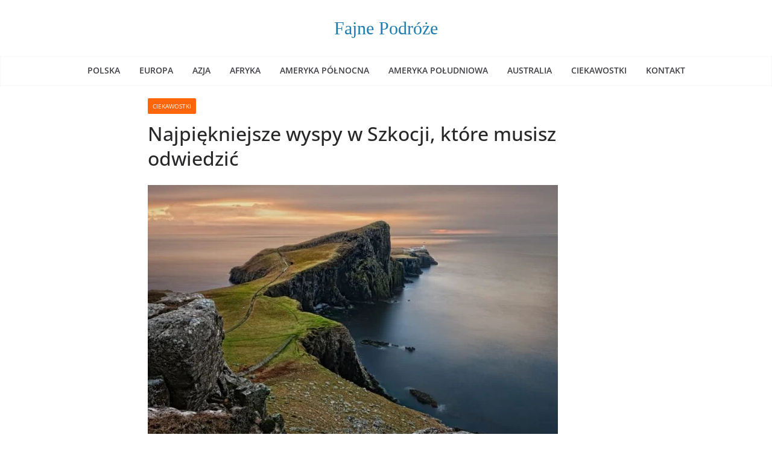

--- FILE ---
content_type: text/html; charset=UTF-8
request_url: https://fajnepodroze.pl/najpiekniejsze-wyspy-szkocji/
body_size: 10209
content:
<!doctype html><html lang="pl-PL"><head><script data-no-optimize="1">var litespeed_docref=sessionStorage.getItem("litespeed_docref");litespeed_docref&&(Object.defineProperty(document,"referrer",{get:function(){return litespeed_docref}}),sessionStorage.removeItem("litespeed_docref"));</script> <meta charset="UTF-8"/><link data-optimized="2" rel="stylesheet" href="https://fajnepodroze.pl/wp-content/litespeed/css/3c5a6983688bd8e433fa25020f125f2b.css?ver=b0638" /><meta name="viewport" content="width=device-width, initial-scale=1"><link rel="profile" href="https://gmpg.org/xfn/11" /><meta name='robots' content='index, follow, max-image-preview:large, max-snippet:-1, max-video-preview:-1' /><title>Najpiękniejsze wyspy w Szkocji, które musisz odwiedzić - Fajne Podróże</title><meta name="description" content="Szkocja to jedno z tych państw, które od lat zachwycają turystów z różnych zakątków świata. Wchodzi w skład Zjednoczonego Królestwa Wielkiej Brytanii i" /><link rel="canonical" href="https://fajnepodroze.pl/najpiekniejsze-wyspy-szkocji/" /><meta property="og:locale" content="pl_PL" /><meta property="og:type" content="article" /><meta property="og:title" content="Najpiękniejsze wyspy w Szkocji, które musisz odwiedzić - Fajne Podróże" /><meta property="og:description" content="Szkocja to jedno z tych państw, które od lat zachwycają turystów z różnych zakątków świata. Wchodzi w skład Zjednoczonego Królestwa Wielkiej Brytanii i" /><meta property="og:url" content="https://fajnepodroze.pl/najpiekniejsze-wyspy-szkocji/" /><meta property="og:site_name" content="Fajne Podróże" /><meta property="article:publisher" content="https://www.facebook.com/fajnepodrozepl/" /><meta property="article:published_time" content="2021-12-14T18:15:53+00:00" /><meta property="article:modified_time" content="2022-12-08T13:03:59+00:00" /><meta property="og:image" content="https://fajnepodroze.pl/wp-content/uploads/2021/12/szkocja.jpg" /><meta property="og:image:width" content="1920" /><meta property="og:image:height" content="1280" /><meta property="og:image:type" content="image/jpeg" /><meta name="author" content="fajnepodroze" /><meta name="twitter:card" content="summary_large_image" /><meta name="twitter:creator" content="@fajnepodrozepl" /><meta name="twitter:site" content="@fajnepodrozepl" /><meta name="twitter:label1" content="Napisane przez" /><meta name="twitter:data1" content="fajnepodroze" /><meta name="twitter:label2" content="Szacowany czas czytania" /><meta name="twitter:data2" content="3 minuty" /> <script type="application/ld+json" class="yoast-schema-graph">{"@context":"https://schema.org","@graph":[{"@type":"Article","@id":"https://fajnepodroze.pl/najpiekniejsze-wyspy-szkocji/#article","isPartOf":{"@id":"https://fajnepodroze.pl/najpiekniejsze-wyspy-szkocji/"},"author":{"name":"fajnepodroze","@id":"https://fajnepodroze.pl/#/schema/person/2c2a1eb32c0b96b2f9b08521341bd79b"},"headline":"Najpiękniejsze wyspy w Szkocji, które musisz odwiedzić","datePublished":"2021-12-14T18:15:53+00:00","dateModified":"2022-12-08T13:03:59+00:00","mainEntityOfPage":{"@id":"https://fajnepodroze.pl/najpiekniejsze-wyspy-szkocji/"},"wordCount":430,"commentCount":0,"publisher":{"@id":"https://fajnepodroze.pl/#organization"},"image":{"@id":"https://fajnepodroze.pl/najpiekniejsze-wyspy-szkocji/#primaryimage"},"thumbnailUrl":"https://fajnepodroze.pl/wp-content/uploads/2021/12/szkocja.jpg","articleSection":["Ciekawostki"],"inLanguage":"pl-PL","potentialAction":[{"@type":"CommentAction","name":"Comment","target":["https://fajnepodroze.pl/najpiekniejsze-wyspy-szkocji/#respond"]}]},{"@type":"WebPage","@id":"https://fajnepodroze.pl/najpiekniejsze-wyspy-szkocji/","url":"https://fajnepodroze.pl/najpiekniejsze-wyspy-szkocji/","name":"Najpiękniejsze wyspy w Szkocji, które musisz odwiedzić - Fajne Podróże","isPartOf":{"@id":"https://fajnepodroze.pl/#website"},"primaryImageOfPage":{"@id":"https://fajnepodroze.pl/najpiekniejsze-wyspy-szkocji/#primaryimage"},"image":{"@id":"https://fajnepodroze.pl/najpiekniejsze-wyspy-szkocji/#primaryimage"},"thumbnailUrl":"https://fajnepodroze.pl/wp-content/uploads/2021/12/szkocja.jpg","datePublished":"2021-12-14T18:15:53+00:00","dateModified":"2022-12-08T13:03:59+00:00","description":"Szkocja to jedno z tych państw, które od lat zachwycają turystów z różnych zakątków świata. Wchodzi w skład Zjednoczonego Królestwa Wielkiej Brytanii i","breadcrumb":{"@id":"https://fajnepodroze.pl/najpiekniejsze-wyspy-szkocji/#breadcrumb"},"inLanguage":"pl-PL","potentialAction":[{"@type":"ReadAction","target":["https://fajnepodroze.pl/najpiekniejsze-wyspy-szkocji/"]}]},{"@type":"ImageObject","inLanguage":"pl-PL","@id":"https://fajnepodroze.pl/najpiekniejsze-wyspy-szkocji/#primaryimage","url":"https://fajnepodroze.pl/wp-content/uploads/2021/12/szkocja.jpg","contentUrl":"https://fajnepodroze.pl/wp-content/uploads/2021/12/szkocja.jpg","width":1920,"height":1280,"caption":"https://pixabay.com/pl/photos/punkt-neist-morze-wybrzeże-horyzont-540119/"},{"@type":"BreadcrumbList","@id":"https://fajnepodroze.pl/najpiekniejsze-wyspy-szkocji/#breadcrumb","itemListElement":[{"@type":"ListItem","position":1,"name":"Home","item":"https://fajnepodroze.pl/"},{"@type":"ListItem","position":2,"name":"Ciekawostki","item":"https://fajnepodroze.pl/temat/ciekawostki/"},{"@type":"ListItem","position":3,"name":"Najpiękniejsze wyspy w Szkocji, które musisz odwiedzić"}]},{"@type":"WebSite","@id":"https://fajnepodroze.pl/#website","url":"https://fajnepodroze.pl/","name":"Fajne Podróże","description":"atrakcje, restauracje, ciekawostki, atrakcje dla dzieci","publisher":{"@id":"https://fajnepodroze.pl/#organization"},"potentialAction":[{"@type":"SearchAction","target":{"@type":"EntryPoint","urlTemplate":"https://fajnepodroze.pl/?s={search_term_string}"},"query-input":"required name=search_term_string"}],"inLanguage":"pl-PL"},{"@type":"Organization","@id":"https://fajnepodroze.pl/#organization","name":"FajnePodroze.pl","url":"https://fajnepodroze.pl/","logo":{"@type":"ImageObject","inLanguage":"pl-PL","@id":"https://fajnepodroze.pl/#/schema/logo/image/","url":"","contentUrl":"","caption":"FajnePodroze.pl"},"image":{"@id":"https://fajnepodroze.pl/#/schema/logo/image/"},"sameAs":["https://www.facebook.com/fajnepodrozepl/","https://x.com/fajnepodrozepl","https://www.instagram.com/fajnepodroze.pl/","https://www.youtube.com/Fajnepodrozepl"]},{"@type":"Person","@id":"https://fajnepodroze.pl/#/schema/person/2c2a1eb32c0b96b2f9b08521341bd79b","name":"fajnepodroze"}]}</script> <link rel='dns-prefetch' href='//fonts.googleapis.com' /><link rel="alternate" type="application/rss+xml" title="Fajne Podróże &raquo; Kanał z wpisami" href="https://fajnepodroze.pl/feed/" /><link rel="alternate" type="application/rss+xml" title="Fajne Podróże &raquo; Kanał z komentarzami" href="https://fajnepodroze.pl/comments/feed/" /> <script type="litespeed/javascript" data-src="https://fajnepodroze.pl/wp-includes/js/jquery/jquery.min.js" id="jquery-core-js"></script> <!--[if lte IE 8]> <script type="text/javascript" src="https://fajnepodroze.pl/wp-content/themes/colormag-pro2/assets/js/html5shiv.min.js" id="html5-js"></script> <![endif]--><link rel="https://api.w.org/" href="https://fajnepodroze.pl/wp-json/" /><link rel="alternate" type="application/json" href="https://fajnepodroze.pl/wp-json/wp/v2/posts/33043" /><link rel="EditURI" type="application/rsd+xml" title="RSD" href="https://fajnepodroze.pl/xmlrpc.php?rsd" /><meta name="generator" content="WordPress 6.5.7" /><link rel='shortlink' href='https://fajnepodroze.pl/?p=33043' /><link rel="alternate" type="application/json+oembed" href="https://fajnepodroze.pl/wp-json/oembed/1.0/embed?url=https%3A%2F%2Ffajnepodroze.pl%2Fnajpiekniejsze-wyspy-szkocji%2F" /><link rel="alternate" type="text/xml+oembed" href="https://fajnepodroze.pl/wp-json/oembed/1.0/embed?url=https%3A%2F%2Ffajnepodroze.pl%2Fnajpiekniejsze-wyspy-szkocji%2F&#038;format=xml" /><link rel="icon" href="https://fajnepodroze.pl/wp-content/uploads/2023/11/cropped-logo-32x32.png" sizes="32x32" /><link rel="icon" href="https://fajnepodroze.pl/wp-content/uploads/2023/11/cropped-logo-192x192.png" sizes="192x192" /><link rel="apple-touch-icon" href="https://fajnepodroze.pl/wp-content/uploads/2023/11/cropped-logo-180x180.png" /><meta name="msapplication-TileImage" content="https://fajnepodroze.pl/wp-content/uploads/2023/11/cropped-logo-270x270.png" /> <script data-ad-client="ca-pub-2395509462179980" type="litespeed/javascript" data-src="https://pagead2.googlesyndication.com/pagead/js/adsbygoogle.js"></script> <script type="litespeed/javascript" data-src="https://www.googletagmanager.com/gtag/js?id=UA-85728245-1"></script><script type="litespeed/javascript">window.dataLayer=window.dataLayer||[];function gtag(){dataLayer.push(arguments)}gtag('js',new Date());gtag('config','UA-85728245-1')</script> </head><body class="post-template-default single single-post postid-33043 single-format-standard wp-embed-responsive cm-header-layout-2 adv-style-1 no-sidebar wide"><div id="page" class="hfeed site">
<a class="skip-link screen-reader-text" href="#main">Skip to content</a><header id="cm-masthead" class="cm-header cm-layout-2 cm-layout-2-style-1"><div class="cm-main-header"><div id="cm-header-1" class="cm-header-1"><div class="cm-container"><div class="cm-row"><div class="cm-header-col-1"><div id="cm-site-branding" class="cm-site-branding"></div><div id="cm-site-info" class=""><h3 class="cm-site-title">
<a href="https://fajnepodroze.pl/" title="Fajne Podróże" rel="home">Fajne Podróże</a></h3></div></div><div class="cm-header-col-2"></div></div></div></div><div id="cm-header-2" class="cm-header-2"><nav id="cm-primary-nav" class="cm-primary-nav"><div class="cm-container"><div class="cm-row"><p class="cm-menu-toggle" aria-expanded="false">
<svg class="cm-icon cm-icon--bars" xmlns="http://www.w3.org/2000/svg" viewBox="0 0 24 24"><path d="M21 19H3a1 1 0 0 1 0-2h18a1 1 0 0 1 0 2Zm0-6H3a1 1 0 0 1 0-2h18a1 1 0 0 1 0 2Zm0-6H3a1 1 0 0 1 0-2h18a1 1 0 0 1 0 2Z"></path></svg>						<svg class="cm-icon cm-icon--x-mark" xmlns="http://www.w3.org/2000/svg" viewBox="0 0 24 24"><path d="m13.4 12 8.3-8.3c.4-.4.4-1 0-1.4s-1-.4-1.4 0L12 10.6 3.7 2.3c-.4-.4-1-.4-1.4 0s-.4 1 0 1.4l8.3 8.3-8.3 8.3c-.4.4-.4 1 0 1.4.2.2.4.3.7.3s.5-.1.7-.3l8.3-8.3 8.3 8.3c.2.2.5.3.7.3s.5-.1.7-.3c.4-.4.4-1 0-1.4L13.4 12z"></path></svg></p><div class="cm-menu-primary-container"><ul id="menu-menu-2" class="menu"><li id="menu-item-56523" class="menu-item menu-item-type-taxonomy menu-item-object-category menu-item-56523"><a href="https://fajnepodroze.pl/temat/polska/">Polska</a></li><li id="menu-item-56522" class="menu-item menu-item-type-taxonomy menu-item-object-category menu-item-56522"><a href="https://fajnepodroze.pl/temat/europa/">Europa</a></li><li id="menu-item-56520" class="menu-item menu-item-type-taxonomy menu-item-object-category menu-item-56520"><a href="https://fajnepodroze.pl/temat/azja/">Azja</a></li><li id="menu-item-56516" class="menu-item menu-item-type-taxonomy menu-item-object-category menu-item-56516"><a href="https://fajnepodroze.pl/temat/afryka/">Afryka</a></li><li id="menu-item-56517" class="menu-item menu-item-type-taxonomy menu-item-object-category menu-item-56517"><a href="https://fajnepodroze.pl/temat/ameryka-polnocna/">Ameryka Północna</a></li><li id="menu-item-56518" class="menu-item menu-item-type-taxonomy menu-item-object-category menu-item-56518"><a href="https://fajnepodroze.pl/temat/ameryka-poludniowa/">Ameryka Południowa</a></li><li id="menu-item-56519" class="menu-item menu-item-type-taxonomy menu-item-object-category menu-item-56519"><a href="https://fajnepodroze.pl/temat/australia-i-oceania/">Australia</a></li><li id="menu-item-56521" class="menu-item menu-item-type-taxonomy menu-item-object-category current-post-ancestor current-menu-parent current-post-parent menu-item-56521"><a href="https://fajnepodroze.pl/temat/ciekawostki/">Ciekawostki</a></li><li id="menu-item-56525" class="menu-item menu-item-type-post_type menu-item-object-page menu-item-56525"><a href="https://fajnepodroze.pl/kontakt/">Kontakt</a></li></ul></div></div></div></nav></div></div></header><div id="cm-content" class="cm-content"><div class="cm-container"><div class="cm-row"><div id="cm-primary" class="cm-primary"><div class="cm-posts" class="clearfix"><article id="post-33043" class="post-33043 post type-post status-publish format-standard has-post-thumbnail hentry category-ciekawostki"><div class="cm-post-content"><div class="cm-entry-header-meta"><div class="cm-post-categories"><a href="https://fajnepodroze.pl/temat/ciekawostki/"  rel="category tag">Ciekawostki</a></div></div><header class="cm-entry-header"><h1 class="cm-entry-title">
Najpiękniejsze wyspy w Szkocji, które musisz odwiedzić</h1></header><div class="cm-below-entry-meta "></div><div class="cm-entry-summary"><p><img data-lazyloaded="1" src="[data-uri]" fetchpriority="high" decoding="async" class="size-medium wp-image-33044" data-src="https://fajnepodroze.pl/wp-content/uploads/2021/12/szkocja-680x453.jpg" alt="" width="680" height="453" data-srcset="https://fajnepodroze.pl/wp-content/uploads/2021/12/szkocja-680x453.jpg 680w, https://fajnepodroze.pl/wp-content/uploads/2021/12/szkocja-1200x800.jpg 1200w, https://fajnepodroze.pl/wp-content/uploads/2021/12/szkocja-420x280.jpg 420w, https://fajnepodroze.pl/wp-content/uploads/2021/12/szkocja-768x512.jpg 768w, https://fajnepodroze.pl/wp-content/uploads/2021/12/szkocja-1536x1024.jpg 1536w, https://fajnepodroze.pl/wp-content/uploads/2021/12/szkocja-327x218.jpg 327w, https://fajnepodroze.pl/wp-content/uploads/2021/12/szkocja.jpg 1920w" data-sizes="(max-width: 680px) 100vw, 680px" /></p><p><strong>Szkocja to jedno z tych państw, które od lat zachwycają turystów z różnych zakątków świata.</strong></p><p>Wchodzi w skład Zjednoczonego Królestwa Wielkiej Brytanii i Irlandii Północnej.</p><p><strong>Jej ważnym elementem są również archipelagi &#8211; Szetlandy, Hebrydy oraz Orkady.</strong></p><h2>1. Arran</h2><p>Arran to urocza wyspa znajdująca się w Zatoce Firth of Clyde. Liczy sobie nieco ponad pięć tysięcy mieszkańców. To piękna górzysta wyspa, która wsławiła się destylarniami whisky. Zaczęły się pojawiać na wyspie jeszcze w XIX wieku i bardzo szybko zdobyły nieskazitelną renomę na skalę światową.</p><div class='code-block code-block-1' style='margin: 8px 0; clear: both;'><hr><a href="https://store.steampowered.com/app/4114880/Global_Agent/"><img src=https://fajnepodroze.pl/wp-content/uploads/2026/01/global-agent-2.jpg" alt="global agent banner" target="_blank" rel="nofollow noopener"/></a><br><hr></div><h2>2. Isle of May</h2><p>Isle of May znajduje się osiem kilometrów od wybrzeża tuż przy zatoce Firth of Forth. W okresach godowych fok oraz zamieszkujących ją ptaków jest zamknięta dla zwiedzających. To czas dla zwierząt. Jedna z dwóch znajdujących się na wyspie latarni pochodzi jeszcze z XVII wieku.</p><h2>3. Cherry Island</h2><p>Cherry Island to jedyna wyspa znajdująca się na terenie słynnego jeziora Loch Ness. To przepiękny górzysty teren, który zachwyca turystów la lat.</p><h2>4. Canna</h2><p>Canna należy do archipelagu Hebrydów Wewnętrznych. Co ciekawe, na wschodzie znajdują się ruiny dawnego więzienia, które powstało z myślą o kobietach, które były podejrzewane o niewierność względem mężów.</p><h2>5. Hebrydów</h2><p>Również w obrębie Hebrydów Wewnętrznych znajduje się wyspa Colonsay. To miejsce, które ukochały sobie tutejsze czarne pszczoły.</p><h2>6. Staffa</h2><p>Staffa to wyspa, która pamięta jeszcze wikingów. Słynie z bazaltowych kolumn, które stały się poniekąd główną atrakcją tego miejsca. To jedno z niewielu miejsc na świecie, w których można podziwiać maskonury.</p><h2>7. Eigg</h2><p>Eigg to wyspa znajdująca się w archipelagu Hebrydów Wewnętrznych. Jest zamieszkana przez około sto osób. Jest własnością organizacji społecznej, która dokłada wszelkich starań, by miejsce pod względem gospodarczym stanęło na nogi.</p><h2>8. Iona</h2><p>Iona to niewielka wyspa niemal w pełni zazieleniona. Choć niepozorna, to jednak przyciąga uwagę turystów. Na jej terenie znajduje się piękna jaskinia Spouting Cave.</p><div class='code-block code-block-2' style='margin: 8px 0; clear: both;'> <script type="litespeed/javascript" data-src="https://pagead2.googlesyndication.com/pagead/js/adsbygoogle.js?client=ca-pub-2395509462179980"
     crossorigin="anonymous"></script> 
<ins class="adsbygoogle"
style="display:block"
data-ad-client="ca-pub-2395509462179980"
data-ad-slot="3030844443"
data-ad-format="auto"
data-full-width-responsive="true"></ins> <script type="litespeed/javascript">(adsbygoogle=window.adsbygoogle||[]).push({})</script></div><h2>9. Raasay</h2><p>Raasay to maleńka wysepka należąca do Hebrydów Wewnętrznych. Zachwyca piękną rzeźbą terenu i nieziemskimi widokami.</p><h2>10. Ulva</h2><p>Ulva znajduje się w archipelagu Hebrydów Wewnętrznych. Mówi się, że to nieco zapomniana wyspa, choć jest piękna i z pewnością godna polecenia.</p></div></div></article></div><div class="related-posts-wrapper style-2"><h3 class="related-posts-main-title">
<i class="fa fa-thumbs-up"></i><span>Może cię zainteresować:</span></h3><div class="related-posts "><div class="single-related-posts"><div class="related-posts-thumbnail">
<a href="https://fajnepodroze.pl/ciekawostki-motyle-dla-dzieci/" title="30 Ciekawostek Dla Dzieci o Motylach">
<img data-lazyloaded="1" src="[data-uri]" width="390" height="205" data-src="https://fajnepodroze.pl/wp-content/uploads/2019/09/dwa-motyle-390x205.jpg" class="attachment-colormag-featured-post-medium size-colormag-featured-post-medium wp-post-image" alt="dwa motyle" decoding="async" />							</a></div><div class="cm-post-content"><h3 class="cm-entry-title">
<a href="https://fajnepodroze.pl/ciekawostki-motyle-dla-dzieci/" rel="bookmark" title="30 Ciekawostek Dla Dzieci o Motylach">
30 Ciekawostek Dla Dzieci o Motylach							</a></h3><div class="cm-below-entry-meta "></div><div class="cm-entry-summary"><p>W sumie żyje około 150 tysięcy gatunków motyli, z czego w Polsce występuje około 3 tysięcy. Oto ciekawostki dla dzieci o motylach</p></div></div></div><div class="single-related-posts"><div class="related-posts-thumbnail">
<a href="https://fajnepodroze.pl/najpiekniejsze-rajskie-wyspy/" title="Najpiękniejsze rajskie wyspy na świecie">
<img data-lazyloaded="1" src="[data-uri]" width="390" height="205" data-src="https://fajnepodroze.pl/wp-content/uploads/2021/12/rajskie-390x205.jpg" class="attachment-colormag-featured-post-medium size-colormag-featured-post-medium wp-post-image" alt="" decoding="async" />							</a></div><div class="cm-post-content"><h3 class="cm-entry-title">
<a href="https://fajnepodroze.pl/najpiekniejsze-rajskie-wyspy/" rel="bookmark" title="Najpiękniejsze rajskie wyspy na świecie">
Najpiękniejsze rajskie wyspy na świecie							</a></h3><div class="cm-below-entry-meta "></div><div class="cm-entry-summary"><p>Rajskie wyspy to coś, co przyciąga turystów z całego świata. Miejsca odizolowane i pozwalające skupić się wyłącznie na przyjemności i</p></div></div></div><div class="single-related-posts"><div class="related-posts-thumbnail">
<a href="https://fajnepodroze.pl/pjongjang-informacje-ciekawostki/" title="Informacje i ciekawostki o Pjongjang">
<img data-lazyloaded="1" src="[data-uri]" width="390" height="205" data-src="https://fajnepodroze.pl/wp-content/uploads/2018/12/Pjongjang-390x205.jpg" class="attachment-colormag-featured-post-medium size-colormag-featured-post-medium wp-post-image" alt="Pjongjang" decoding="async" />							</a></div><div class="cm-post-content"><h3 class="cm-entry-title">
<a href="https://fajnepodroze.pl/pjongjang-informacje-ciekawostki/" rel="bookmark" title="Informacje i ciekawostki o Pjongjang">
Informacje i ciekawostki o Pjongjang							</a></h3><div class="cm-below-entry-meta "></div><div class="cm-entry-summary"><p>Pjongjang, stolica Korei Północnej, na wysokim urwisku nad rzeką Taedong. Jest to szczególne miasto o statusie prowincji.</p></div></div></div></div></div></div></div></div></div><div class="cm-footer-bar cm-footer-bar-style-1"><div class="cm-container"><div class="cm-row"><div class="cm-footer-bar-area"><div class="cm-footer-bar__1"></div><div class="cm-footer-bar__2"><p>Fajne Podróże</p><p>Copyright© 2013-2024</p><p>Wszystkie prawa zastrzeżone</p></div></div></div></div></div></footer></div> <script data-no-optimize="1">!function(t,e){"object"==typeof exports&&"undefined"!=typeof module?module.exports=e():"function"==typeof define&&define.amd?define(e):(t="undefined"!=typeof globalThis?globalThis:t||self).LazyLoad=e()}(this,function(){"use strict";function e(){return(e=Object.assign||function(t){for(var e=1;e<arguments.length;e++){var n,a=arguments[e];for(n in a)Object.prototype.hasOwnProperty.call(a,n)&&(t[n]=a[n])}return t}).apply(this,arguments)}function i(t){return e({},it,t)}function o(t,e){var n,a="LazyLoad::Initialized",i=new t(e);try{n=new CustomEvent(a,{detail:{instance:i}})}catch(t){(n=document.createEvent("CustomEvent")).initCustomEvent(a,!1,!1,{instance:i})}window.dispatchEvent(n)}function l(t,e){return t.getAttribute(gt+e)}function c(t){return l(t,bt)}function s(t,e){return function(t,e,n){e=gt+e;null!==n?t.setAttribute(e,n):t.removeAttribute(e)}(t,bt,e)}function r(t){return s(t,null),0}function u(t){return null===c(t)}function d(t){return c(t)===vt}function f(t,e,n,a){t&&(void 0===a?void 0===n?t(e):t(e,n):t(e,n,a))}function _(t,e){nt?t.classList.add(e):t.className+=(t.className?" ":"")+e}function v(t,e){nt?t.classList.remove(e):t.className=t.className.replace(new RegExp("(^|\\s+)"+e+"(\\s+|$)")," ").replace(/^\s+/,"").replace(/\s+$/,"")}function g(t){return t.llTempImage}function b(t,e){!e||(e=e._observer)&&e.unobserve(t)}function p(t,e){t&&(t.loadingCount+=e)}function h(t,e){t&&(t.toLoadCount=e)}function n(t){for(var e,n=[],a=0;e=t.children[a];a+=1)"SOURCE"===e.tagName&&n.push(e);return n}function m(t,e){(t=t.parentNode)&&"PICTURE"===t.tagName&&n(t).forEach(e)}function a(t,e){n(t).forEach(e)}function E(t){return!!t[st]}function I(t){return t[st]}function y(t){return delete t[st]}function A(e,t){var n;E(e)||(n={},t.forEach(function(t){n[t]=e.getAttribute(t)}),e[st]=n)}function k(a,t){var i;E(a)&&(i=I(a),t.forEach(function(t){var e,n;e=a,(t=i[n=t])?e.setAttribute(n,t):e.removeAttribute(n)}))}function L(t,e,n){_(t,e.class_loading),s(t,ut),n&&(p(n,1),f(e.callback_loading,t,n))}function w(t,e,n){n&&t.setAttribute(e,n)}function x(t,e){w(t,ct,l(t,e.data_sizes)),w(t,rt,l(t,e.data_srcset)),w(t,ot,l(t,e.data_src))}function O(t,e,n){var a=l(t,e.data_bg_multi),i=l(t,e.data_bg_multi_hidpi);(a=at&&i?i:a)&&(t.style.backgroundImage=a,n=n,_(t=t,(e=e).class_applied),s(t,ft),n&&(e.unobserve_completed&&b(t,e),f(e.callback_applied,t,n)))}function N(t,e){!e||0<e.loadingCount||0<e.toLoadCount||f(t.callback_finish,e)}function C(t,e,n){t.addEventListener(e,n),t.llEvLisnrs[e]=n}function M(t){return!!t.llEvLisnrs}function z(t){if(M(t)){var e,n,a=t.llEvLisnrs;for(e in a){var i=a[e];n=e,i=i,t.removeEventListener(n,i)}delete t.llEvLisnrs}}function R(t,e,n){var a;delete t.llTempImage,p(n,-1),(a=n)&&--a.toLoadCount,v(t,e.class_loading),e.unobserve_completed&&b(t,n)}function T(o,r,c){var l=g(o)||o;M(l)||function(t,e,n){M(t)||(t.llEvLisnrs={});var a="VIDEO"===t.tagName?"loadeddata":"load";C(t,a,e),C(t,"error",n)}(l,function(t){var e,n,a,i;n=r,a=c,i=d(e=o),R(e,n,a),_(e,n.class_loaded),s(e,dt),f(n.callback_loaded,e,a),i||N(n,a),z(l)},function(t){var e,n,a,i;n=r,a=c,i=d(e=o),R(e,n,a),_(e,n.class_error),s(e,_t),f(n.callback_error,e,a),i||N(n,a),z(l)})}function G(t,e,n){var a,i,o,r,c;t.llTempImage=document.createElement("IMG"),T(t,e,n),E(c=t)||(c[st]={backgroundImage:c.style.backgroundImage}),o=n,r=l(a=t,(i=e).data_bg),c=l(a,i.data_bg_hidpi),(r=at&&c?c:r)&&(a.style.backgroundImage='url("'.concat(r,'")'),g(a).setAttribute(ot,r),L(a,i,o)),O(t,e,n)}function D(t,e,n){var a;T(t,e,n),a=e,e=n,(t=It[(n=t).tagName])&&(t(n,a),L(n,a,e))}function V(t,e,n){var a;a=t,(-1<yt.indexOf(a.tagName)?D:G)(t,e,n)}function F(t,e,n){var a;t.setAttribute("loading","lazy"),T(t,e,n),a=e,(e=It[(n=t).tagName])&&e(n,a),s(t,vt)}function j(t){t.removeAttribute(ot),t.removeAttribute(rt),t.removeAttribute(ct)}function P(t){m(t,function(t){k(t,Et)}),k(t,Et)}function S(t){var e;(e=At[t.tagName])?e(t):E(e=t)&&(t=I(e),e.style.backgroundImage=t.backgroundImage)}function U(t,e){var n;S(t),n=e,u(e=t)||d(e)||(v(e,n.class_entered),v(e,n.class_exited),v(e,n.class_applied),v(e,n.class_loading),v(e,n.class_loaded),v(e,n.class_error)),r(t),y(t)}function $(t,e,n,a){var i;n.cancel_on_exit&&(c(t)!==ut||"IMG"===t.tagName&&(z(t),m(i=t,function(t){j(t)}),j(i),P(t),v(t,n.class_loading),p(a,-1),r(t),f(n.callback_cancel,t,e,a)))}function q(t,e,n,a){var i,o,r=(o=t,0<=pt.indexOf(c(o)));s(t,"entered"),_(t,n.class_entered),v(t,n.class_exited),i=t,o=a,n.unobserve_entered&&b(i,o),f(n.callback_enter,t,e,a),r||V(t,n,a)}function H(t){return t.use_native&&"loading"in HTMLImageElement.prototype}function B(t,i,o){t.forEach(function(t){return(a=t).isIntersecting||0<a.intersectionRatio?q(t.target,t,i,o):(e=t.target,n=t,a=i,t=o,void(u(e)||(_(e,a.class_exited),$(e,n,a,t),f(a.callback_exit,e,n,t))));var e,n,a})}function J(e,n){var t;et&&!H(e)&&(n._observer=new IntersectionObserver(function(t){B(t,e,n)},{root:(t=e).container===document?null:t.container,rootMargin:t.thresholds||t.threshold+"px"}))}function K(t){return Array.prototype.slice.call(t)}function Q(t){return t.container.querySelectorAll(t.elements_selector)}function W(t){return c(t)===_t}function X(t,e){return e=t||Q(e),K(e).filter(u)}function Y(e,t){var n;(n=Q(e),K(n).filter(W)).forEach(function(t){v(t,e.class_error),r(t)}),t.update()}function t(t,e){var n,a,t=i(t);this._settings=t,this.loadingCount=0,J(t,this),n=t,a=this,Z&&window.addEventListener("online",function(){Y(n,a)}),this.update(e)}var Z="undefined"!=typeof window,tt=Z&&!("onscroll"in window)||"undefined"!=typeof navigator&&/(gle|ing|ro)bot|crawl|spider/i.test(navigator.userAgent),et=Z&&"IntersectionObserver"in window,nt=Z&&"classList"in document.createElement("p"),at=Z&&1<window.devicePixelRatio,it={elements_selector:".lazy",container:tt||Z?document:null,threshold:300,thresholds:null,data_src:"src",data_srcset:"srcset",data_sizes:"sizes",data_bg:"bg",data_bg_hidpi:"bg-hidpi",data_bg_multi:"bg-multi",data_bg_multi_hidpi:"bg-multi-hidpi",data_poster:"poster",class_applied:"applied",class_loading:"litespeed-loading",class_loaded:"litespeed-loaded",class_error:"error",class_entered:"entered",class_exited:"exited",unobserve_completed:!0,unobserve_entered:!1,cancel_on_exit:!0,callback_enter:null,callback_exit:null,callback_applied:null,callback_loading:null,callback_loaded:null,callback_error:null,callback_finish:null,callback_cancel:null,use_native:!1},ot="src",rt="srcset",ct="sizes",lt="poster",st="llOriginalAttrs",ut="loading",dt="loaded",ft="applied",_t="error",vt="native",gt="data-",bt="ll-status",pt=[ut,dt,ft,_t],ht=[ot],mt=[ot,lt],Et=[ot,rt,ct],It={IMG:function(t,e){m(t,function(t){A(t,Et),x(t,e)}),A(t,Et),x(t,e)},IFRAME:function(t,e){A(t,ht),w(t,ot,l(t,e.data_src))},VIDEO:function(t,e){a(t,function(t){A(t,ht),w(t,ot,l(t,e.data_src))}),A(t,mt),w(t,lt,l(t,e.data_poster)),w(t,ot,l(t,e.data_src)),t.load()}},yt=["IMG","IFRAME","VIDEO"],At={IMG:P,IFRAME:function(t){k(t,ht)},VIDEO:function(t){a(t,function(t){k(t,ht)}),k(t,mt),t.load()}},kt=["IMG","IFRAME","VIDEO"];return t.prototype={update:function(t){var e,n,a,i=this._settings,o=X(t,i);{if(h(this,o.length),!tt&&et)return H(i)?(e=i,n=this,o.forEach(function(t){-1!==kt.indexOf(t.tagName)&&F(t,e,n)}),void h(n,0)):(t=this._observer,i=o,t.disconnect(),a=t,void i.forEach(function(t){a.observe(t)}));this.loadAll(o)}},destroy:function(){this._observer&&this._observer.disconnect(),Q(this._settings).forEach(function(t){y(t)}),delete this._observer,delete this._settings,delete this.loadingCount,delete this.toLoadCount},loadAll:function(t){var e=this,n=this._settings;X(t,n).forEach(function(t){b(t,e),V(t,n,e)})},restoreAll:function(){var e=this._settings;Q(e).forEach(function(t){U(t,e)})}},t.load=function(t,e){e=i(e);V(t,e)},t.resetStatus=function(t){r(t)},Z&&function(t,e){if(e)if(e.length)for(var n,a=0;n=e[a];a+=1)o(t,n);else o(t,e)}(t,window.lazyLoadOptions),t});!function(e,t){"use strict";function a(){t.body.classList.add("litespeed_lazyloaded")}function n(){console.log("[LiteSpeed] Start Lazy Load Images"),d=new LazyLoad({elements_selector:"[data-lazyloaded]",callback_finish:a}),o=function(){d.update()},e.MutationObserver&&new MutationObserver(o).observe(t.documentElement,{childList:!0,subtree:!0,attributes:!0})}var d,o;e.addEventListener?e.addEventListener("load",n,!1):e.attachEvent("onload",n)}(window,document);</script><script data-no-optimize="1">var litespeed_vary=document.cookie.replace(/(?:(?:^|.*;\s*)_lscache_vary\s*\=\s*([^;]*).*$)|^.*$/,"");litespeed_vary||fetch("/wp-content/plugins/litespeed-cache/guest.vary.php",{method:"POST",cache:"no-cache",redirect:"follow"}).then(e=>e.json()).then(e=>{console.log(e),e.hasOwnProperty("reload")&&"yes"==e.reload&&(sessionStorage.setItem("litespeed_docref",document.referrer),window.location.reload(!0))});</script><script data-optimized="1" type="litespeed/javascript" data-src="https://fajnepodroze.pl/wp-content/litespeed/js/751bbaa230069e97a13dbf33d76989a5.js?ver=b0638"></script><script>const litespeed_ui_events=["mouseover","click","keydown","wheel","touchmove","touchstart"];var urlCreator=window.URL||window.webkitURL;function litespeed_load_delayed_js_force(){console.log("[LiteSpeed] Start Load JS Delayed"),litespeed_ui_events.forEach(e=>{window.removeEventListener(e,litespeed_load_delayed_js_force,{passive:!0})}),document.querySelectorAll("iframe[data-litespeed-src]").forEach(e=>{e.setAttribute("src",e.getAttribute("data-litespeed-src"))}),"loading"==document.readyState?window.addEventListener("DOMContentLoaded",litespeed_load_delayed_js):litespeed_load_delayed_js()}litespeed_ui_events.forEach(e=>{window.addEventListener(e,litespeed_load_delayed_js_force,{passive:!0})});async function litespeed_load_delayed_js(){let t=[];for(var d in document.querySelectorAll('script[type="litespeed/javascript"]').forEach(e=>{t.push(e)}),t)await new Promise(e=>litespeed_load_one(t[d],e));document.dispatchEvent(new Event("DOMContentLiteSpeedLoaded")),window.dispatchEvent(new Event("DOMContentLiteSpeedLoaded"))}function litespeed_load_one(t,e){console.log("[LiteSpeed] Load ",t);var d=document.createElement("script");d.addEventListener("load",e),d.addEventListener("error",e),t.getAttributeNames().forEach(e=>{"type"!=e&&d.setAttribute("data-src"==e?"src":e,t.getAttribute(e))});let a=!(d.type="text/javascript");!d.src&&t.textContent&&(d.src=litespeed_inline2src(t.textContent),a=!0),t.after(d),t.remove(),a&&e()}function litespeed_inline2src(t){try{var d=urlCreator.createObjectURL(new Blob([t.replace(/^(?:<!--)?(.*?)(?:-->)?$/gm,"$1")],{type:"text/javascript"}))}catch(e){d="data:text/javascript;base64,"+btoa(t.replace(/^(?:<!--)?(.*?)(?:-->)?$/gm,"$1"))}return d}</script><script defer src="https://static.cloudflareinsights.com/beacon.min.js/vcd15cbe7772f49c399c6a5babf22c1241717689176015" integrity="sha512-ZpsOmlRQV6y907TI0dKBHq9Md29nnaEIPlkf84rnaERnq6zvWvPUqr2ft8M1aS28oN72PdrCzSjY4U6VaAw1EQ==" data-cf-beacon='{"version":"2024.11.0","token":"cdfdffde0909481a82e0dde9baa22321","r":1,"server_timing":{"name":{"cfCacheStatus":true,"cfEdge":true,"cfExtPri":true,"cfL4":true,"cfOrigin":true,"cfSpeedBrain":true},"location_startswith":null}}' crossorigin="anonymous"></script>
</body></html>
<!-- Page optimized by LiteSpeed Cache @2026-01-21 11:44:04 -->

<!-- Page supported by LiteSpeed Cache 6.5.1 on 2026-01-21 11:44:04 -->
<!-- Guest Mode -->
<!-- QUIC.cloud CCSS in queue -->
<!-- QUIC.cloud UCSS in queue -->